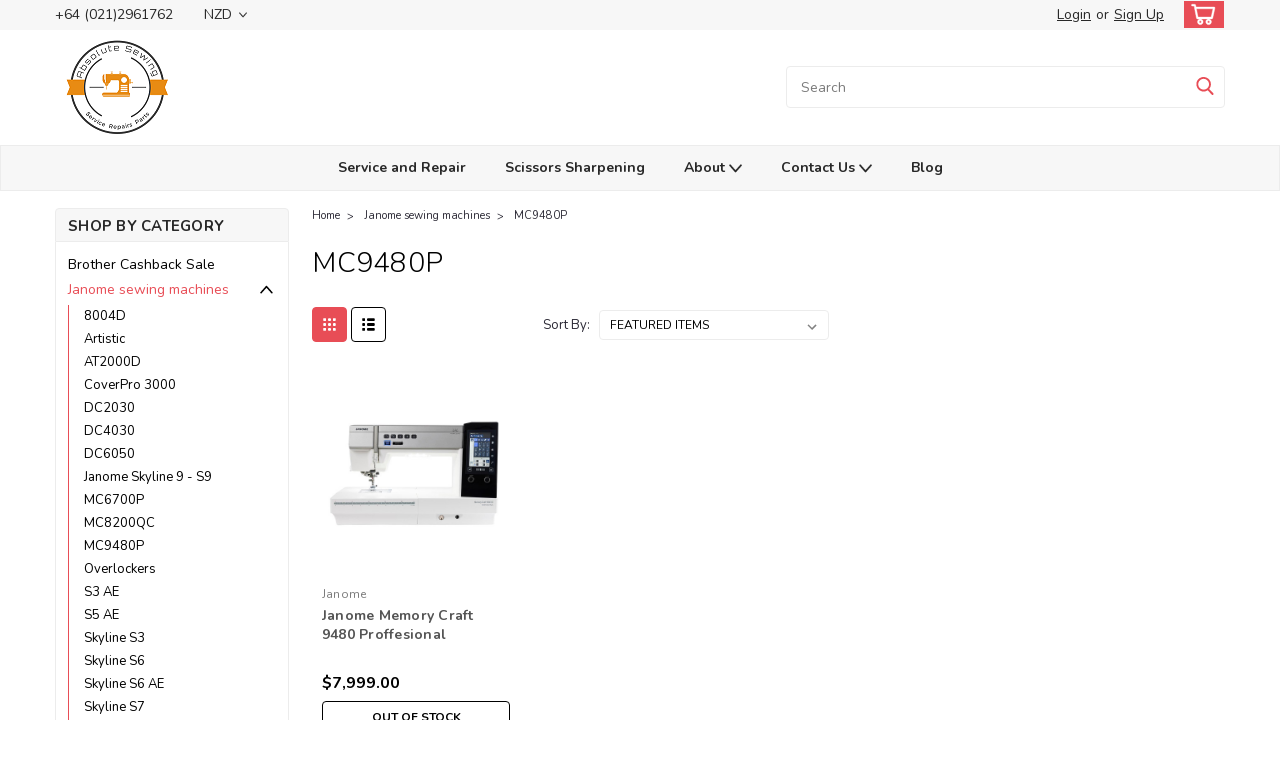

--- FILE ---
content_type: text/plain
request_url: https://www.google-analytics.com/j/collect?v=1&_v=j102&a=1240806566&t=pageview&_s=1&dl=https%3A%2F%2Fwww.absolutesewing.co.nz%2Fjanome-sewing-machines%2Fmc9480p%2F&ul=en-us%40posix&dt=Janome%20sewing%20machines%20-%20MC9480P%20-%20Absolute%20Sewing%20NZ&sr=1280x720&vp=1280x720&_u=IEBAAAATAAAAACAAI~&jid=106930546&gjid=564020700&cid=1735036401.1768883346&tid=UA-123292769-1&_gid=2112272143.1768883346&_r=1&_slc=1&z=1429735264
body_size: -452
content:
2,cG-0Q05CRK815